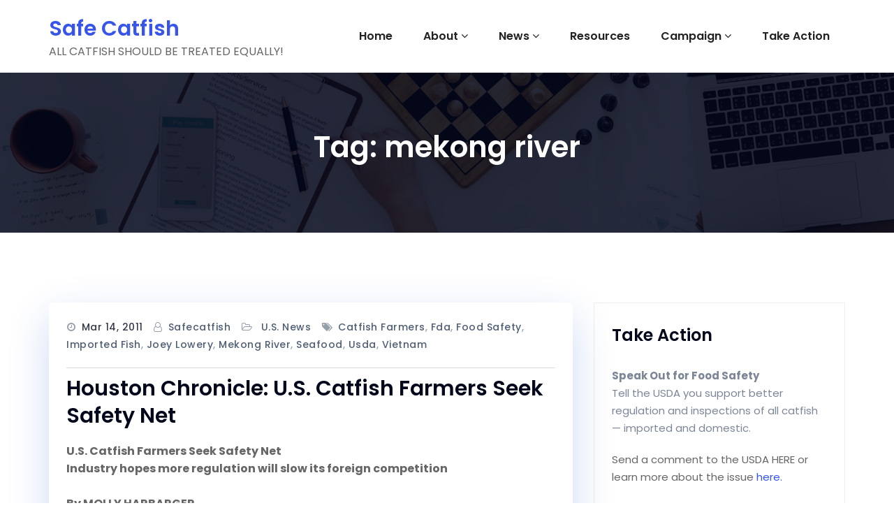

--- FILE ---
content_type: text/html; charset=UTF-8
request_url: https://safecatfish.com/tag/mekong-river/
body_size: 11377
content:
<!DOCTYPE html>
<html lang="en-US">
<head>
<meta charset="UTF-8">
<meta name="viewport" content="width=device-width, initial-scale=1">
<link rel="profile" href="http://gmpg.org/xfn/11">
<meta name='robots' content='index, follow, max-image-preview:large, max-snippet:-1, max-video-preview:-1' />
	<style>img:is([sizes="auto" i], [sizes^="auto," i]) { contain-intrinsic-size: 3000px 1500px }</style>
	
	<!-- This site is optimized with the Yoast SEO plugin v26.1 - https://yoast.com/wordpress/plugins/seo/ -->
	<title>mekong river Archives - Safe Catfish</title>
	<link rel="canonical" href="https://safecatfish.com/tag/mekong-river/" />
	<meta property="og:locale" content="en_US" />
	<meta property="og:type" content="article" />
	<meta property="og:title" content="mekong river Archives - Safe Catfish" />
	<meta property="og:url" content="https://safecatfish.com/tag/mekong-river/" />
	<meta property="og:site_name" content="Safe Catfish" />
	<meta name="twitter:card" content="summary_large_image" />
	<script type="application/ld+json" class="yoast-schema-graph">{"@context":"https://schema.org","@graph":[{"@type":"CollectionPage","@id":"https://safecatfish.com/tag/mekong-river/","url":"https://safecatfish.com/tag/mekong-river/","name":"mekong river Archives - Safe Catfish","isPartOf":{"@id":"https://safecatfish.com/#website"},"breadcrumb":{"@id":"https://safecatfish.com/tag/mekong-river/#breadcrumb"},"inLanguage":"en-US"},{"@type":"BreadcrumbList","@id":"https://safecatfish.com/tag/mekong-river/#breadcrumb","itemListElement":[{"@type":"ListItem","position":1,"name":"Home","item":"https://safecatfish.com/"},{"@type":"ListItem","position":2,"name":"mekong river"}]},{"@type":"WebSite","@id":"https://safecatfish.com/#website","url":"https://safecatfish.com/","name":"Safe Catfish","description":"ALL CATFISH SHOULD BE TREATED EQUALLY!","potentialAction":[{"@type":"SearchAction","target":{"@type":"EntryPoint","urlTemplate":"https://safecatfish.com/?s={search_term_string}"},"query-input":{"@type":"PropertyValueSpecification","valueRequired":true,"valueName":"search_term_string"}}],"inLanguage":"en-US"}]}</script>
	<!-- / Yoast SEO plugin. -->


<link rel='dns-prefetch' href='//fonts.googleapis.com' />
<link rel="alternate" type="application/rss+xml" title="Safe Catfish &raquo; Feed" href="https://safecatfish.com/feed/" />
<link rel="alternate" type="application/rss+xml" title="Safe Catfish &raquo; mekong river Tag Feed" href="https://safecatfish.com/tag/mekong-river/feed/" />
<script type="text/javascript">
/* <![CDATA[ */
window._wpemojiSettings = {"baseUrl":"https:\/\/s.w.org\/images\/core\/emoji\/16.0.1\/72x72\/","ext":".png","svgUrl":"https:\/\/s.w.org\/images\/core\/emoji\/16.0.1\/svg\/","svgExt":".svg","source":{"concatemoji":"https:\/\/safecatfish.com\/wp-includes\/js\/wp-emoji-release.min.js?ver=6.8.3"}};
/*! This file is auto-generated */
!function(s,n){var o,i,e;function c(e){try{var t={supportTests:e,timestamp:(new Date).valueOf()};sessionStorage.setItem(o,JSON.stringify(t))}catch(e){}}function p(e,t,n){e.clearRect(0,0,e.canvas.width,e.canvas.height),e.fillText(t,0,0);var t=new Uint32Array(e.getImageData(0,0,e.canvas.width,e.canvas.height).data),a=(e.clearRect(0,0,e.canvas.width,e.canvas.height),e.fillText(n,0,0),new Uint32Array(e.getImageData(0,0,e.canvas.width,e.canvas.height).data));return t.every(function(e,t){return e===a[t]})}function u(e,t){e.clearRect(0,0,e.canvas.width,e.canvas.height),e.fillText(t,0,0);for(var n=e.getImageData(16,16,1,1),a=0;a<n.data.length;a++)if(0!==n.data[a])return!1;return!0}function f(e,t,n,a){switch(t){case"flag":return n(e,"\ud83c\udff3\ufe0f\u200d\u26a7\ufe0f","\ud83c\udff3\ufe0f\u200b\u26a7\ufe0f")?!1:!n(e,"\ud83c\udde8\ud83c\uddf6","\ud83c\udde8\u200b\ud83c\uddf6")&&!n(e,"\ud83c\udff4\udb40\udc67\udb40\udc62\udb40\udc65\udb40\udc6e\udb40\udc67\udb40\udc7f","\ud83c\udff4\u200b\udb40\udc67\u200b\udb40\udc62\u200b\udb40\udc65\u200b\udb40\udc6e\u200b\udb40\udc67\u200b\udb40\udc7f");case"emoji":return!a(e,"\ud83e\udedf")}return!1}function g(e,t,n,a){var r="undefined"!=typeof WorkerGlobalScope&&self instanceof WorkerGlobalScope?new OffscreenCanvas(300,150):s.createElement("canvas"),o=r.getContext("2d",{willReadFrequently:!0}),i=(o.textBaseline="top",o.font="600 32px Arial",{});return e.forEach(function(e){i[e]=t(o,e,n,a)}),i}function t(e){var t=s.createElement("script");t.src=e,t.defer=!0,s.head.appendChild(t)}"undefined"!=typeof Promise&&(o="wpEmojiSettingsSupports",i=["flag","emoji"],n.supports={everything:!0,everythingExceptFlag:!0},e=new Promise(function(e){s.addEventListener("DOMContentLoaded",e,{once:!0})}),new Promise(function(t){var n=function(){try{var e=JSON.parse(sessionStorage.getItem(o));if("object"==typeof e&&"number"==typeof e.timestamp&&(new Date).valueOf()<e.timestamp+604800&&"object"==typeof e.supportTests)return e.supportTests}catch(e){}return null}();if(!n){if("undefined"!=typeof Worker&&"undefined"!=typeof OffscreenCanvas&&"undefined"!=typeof URL&&URL.createObjectURL&&"undefined"!=typeof Blob)try{var e="postMessage("+g.toString()+"("+[JSON.stringify(i),f.toString(),p.toString(),u.toString()].join(",")+"));",a=new Blob([e],{type:"text/javascript"}),r=new Worker(URL.createObjectURL(a),{name:"wpTestEmojiSupports"});return void(r.onmessage=function(e){c(n=e.data),r.terminate(),t(n)})}catch(e){}c(n=g(i,f,p,u))}t(n)}).then(function(e){for(var t in e)n.supports[t]=e[t],n.supports.everything=n.supports.everything&&n.supports[t],"flag"!==t&&(n.supports.everythingExceptFlag=n.supports.everythingExceptFlag&&n.supports[t]);n.supports.everythingExceptFlag=n.supports.everythingExceptFlag&&!n.supports.flag,n.DOMReady=!1,n.readyCallback=function(){n.DOMReady=!0}}).then(function(){return e}).then(function(){var e;n.supports.everything||(n.readyCallback(),(e=n.source||{}).concatemoji?t(e.concatemoji):e.wpemoji&&e.twemoji&&(t(e.twemoji),t(e.wpemoji)))}))}((window,document),window._wpemojiSettings);
/* ]]> */
</script>
<style id='wp-emoji-styles-inline-css' type='text/css'>

	img.wp-smiley, img.emoji {
		display: inline !important;
		border: none !important;
		box-shadow: none !important;
		height: 1em !important;
		width: 1em !important;
		margin: 0 0.07em !important;
		vertical-align: -0.1em !important;
		background: none !important;
		padding: 0 !important;
	}
</style>
<link rel='stylesheet' id='wp-block-library-css' href='https://safecatfish.com/wp-includes/css/dist/block-library/style.min.css?ver=6.8.3' type='text/css' media='all' />
<style id='classic-theme-styles-inline-css' type='text/css'>
/*! This file is auto-generated */
.wp-block-button__link{color:#fff;background-color:#32373c;border-radius:9999px;box-shadow:none;text-decoration:none;padding:calc(.667em + 2px) calc(1.333em + 2px);font-size:1.125em}.wp-block-file__button{background:#32373c;color:#fff;text-decoration:none}
</style>
<style id='global-styles-inline-css' type='text/css'>
:root{--wp--preset--aspect-ratio--square: 1;--wp--preset--aspect-ratio--4-3: 4/3;--wp--preset--aspect-ratio--3-4: 3/4;--wp--preset--aspect-ratio--3-2: 3/2;--wp--preset--aspect-ratio--2-3: 2/3;--wp--preset--aspect-ratio--16-9: 16/9;--wp--preset--aspect-ratio--9-16: 9/16;--wp--preset--color--black: #000000;--wp--preset--color--cyan-bluish-gray: #abb8c3;--wp--preset--color--white: #ffffff;--wp--preset--color--pale-pink: #f78da7;--wp--preset--color--vivid-red: #cf2e2e;--wp--preset--color--luminous-vivid-orange: #ff6900;--wp--preset--color--luminous-vivid-amber: #fcb900;--wp--preset--color--light-green-cyan: #7bdcb5;--wp--preset--color--vivid-green-cyan: #00d084;--wp--preset--color--pale-cyan-blue: #8ed1fc;--wp--preset--color--vivid-cyan-blue: #0693e3;--wp--preset--color--vivid-purple: #9b51e0;--wp--preset--gradient--vivid-cyan-blue-to-vivid-purple: linear-gradient(135deg,rgba(6,147,227,1) 0%,rgb(155,81,224) 100%);--wp--preset--gradient--light-green-cyan-to-vivid-green-cyan: linear-gradient(135deg,rgb(122,220,180) 0%,rgb(0,208,130) 100%);--wp--preset--gradient--luminous-vivid-amber-to-luminous-vivid-orange: linear-gradient(135deg,rgba(252,185,0,1) 0%,rgba(255,105,0,1) 100%);--wp--preset--gradient--luminous-vivid-orange-to-vivid-red: linear-gradient(135deg,rgba(255,105,0,1) 0%,rgb(207,46,46) 100%);--wp--preset--gradient--very-light-gray-to-cyan-bluish-gray: linear-gradient(135deg,rgb(238,238,238) 0%,rgb(169,184,195) 100%);--wp--preset--gradient--cool-to-warm-spectrum: linear-gradient(135deg,rgb(74,234,220) 0%,rgb(151,120,209) 20%,rgb(207,42,186) 40%,rgb(238,44,130) 60%,rgb(251,105,98) 80%,rgb(254,248,76) 100%);--wp--preset--gradient--blush-light-purple: linear-gradient(135deg,rgb(255,206,236) 0%,rgb(152,150,240) 100%);--wp--preset--gradient--blush-bordeaux: linear-gradient(135deg,rgb(254,205,165) 0%,rgb(254,45,45) 50%,rgb(107,0,62) 100%);--wp--preset--gradient--luminous-dusk: linear-gradient(135deg,rgb(255,203,112) 0%,rgb(199,81,192) 50%,rgb(65,88,208) 100%);--wp--preset--gradient--pale-ocean: linear-gradient(135deg,rgb(255,245,203) 0%,rgb(182,227,212) 50%,rgb(51,167,181) 100%);--wp--preset--gradient--electric-grass: linear-gradient(135deg,rgb(202,248,128) 0%,rgb(113,206,126) 100%);--wp--preset--gradient--midnight: linear-gradient(135deg,rgb(2,3,129) 0%,rgb(40,116,252) 100%);--wp--preset--font-size--small: 13px;--wp--preset--font-size--medium: 20px;--wp--preset--font-size--large: 36px;--wp--preset--font-size--x-large: 42px;--wp--preset--spacing--20: 0.44rem;--wp--preset--spacing--30: 0.67rem;--wp--preset--spacing--40: 1rem;--wp--preset--spacing--50: 1.5rem;--wp--preset--spacing--60: 2.25rem;--wp--preset--spacing--70: 3.38rem;--wp--preset--spacing--80: 5.06rem;--wp--preset--shadow--natural: 6px 6px 9px rgba(0, 0, 0, 0.2);--wp--preset--shadow--deep: 12px 12px 50px rgba(0, 0, 0, 0.4);--wp--preset--shadow--sharp: 6px 6px 0px rgba(0, 0, 0, 0.2);--wp--preset--shadow--outlined: 6px 6px 0px -3px rgba(255, 255, 255, 1), 6px 6px rgba(0, 0, 0, 1);--wp--preset--shadow--crisp: 6px 6px 0px rgba(0, 0, 0, 1);}:where(.is-layout-flex){gap: 0.5em;}:where(.is-layout-grid){gap: 0.5em;}body .is-layout-flex{display: flex;}.is-layout-flex{flex-wrap: wrap;align-items: center;}.is-layout-flex > :is(*, div){margin: 0;}body .is-layout-grid{display: grid;}.is-layout-grid > :is(*, div){margin: 0;}:where(.wp-block-columns.is-layout-flex){gap: 2em;}:where(.wp-block-columns.is-layout-grid){gap: 2em;}:where(.wp-block-post-template.is-layout-flex){gap: 1.25em;}:where(.wp-block-post-template.is-layout-grid){gap: 1.25em;}.has-black-color{color: var(--wp--preset--color--black) !important;}.has-cyan-bluish-gray-color{color: var(--wp--preset--color--cyan-bluish-gray) !important;}.has-white-color{color: var(--wp--preset--color--white) !important;}.has-pale-pink-color{color: var(--wp--preset--color--pale-pink) !important;}.has-vivid-red-color{color: var(--wp--preset--color--vivid-red) !important;}.has-luminous-vivid-orange-color{color: var(--wp--preset--color--luminous-vivid-orange) !important;}.has-luminous-vivid-amber-color{color: var(--wp--preset--color--luminous-vivid-amber) !important;}.has-light-green-cyan-color{color: var(--wp--preset--color--light-green-cyan) !important;}.has-vivid-green-cyan-color{color: var(--wp--preset--color--vivid-green-cyan) !important;}.has-pale-cyan-blue-color{color: var(--wp--preset--color--pale-cyan-blue) !important;}.has-vivid-cyan-blue-color{color: var(--wp--preset--color--vivid-cyan-blue) !important;}.has-vivid-purple-color{color: var(--wp--preset--color--vivid-purple) !important;}.has-black-background-color{background-color: var(--wp--preset--color--black) !important;}.has-cyan-bluish-gray-background-color{background-color: var(--wp--preset--color--cyan-bluish-gray) !important;}.has-white-background-color{background-color: var(--wp--preset--color--white) !important;}.has-pale-pink-background-color{background-color: var(--wp--preset--color--pale-pink) !important;}.has-vivid-red-background-color{background-color: var(--wp--preset--color--vivid-red) !important;}.has-luminous-vivid-orange-background-color{background-color: var(--wp--preset--color--luminous-vivid-orange) !important;}.has-luminous-vivid-amber-background-color{background-color: var(--wp--preset--color--luminous-vivid-amber) !important;}.has-light-green-cyan-background-color{background-color: var(--wp--preset--color--light-green-cyan) !important;}.has-vivid-green-cyan-background-color{background-color: var(--wp--preset--color--vivid-green-cyan) !important;}.has-pale-cyan-blue-background-color{background-color: var(--wp--preset--color--pale-cyan-blue) !important;}.has-vivid-cyan-blue-background-color{background-color: var(--wp--preset--color--vivid-cyan-blue) !important;}.has-vivid-purple-background-color{background-color: var(--wp--preset--color--vivid-purple) !important;}.has-black-border-color{border-color: var(--wp--preset--color--black) !important;}.has-cyan-bluish-gray-border-color{border-color: var(--wp--preset--color--cyan-bluish-gray) !important;}.has-white-border-color{border-color: var(--wp--preset--color--white) !important;}.has-pale-pink-border-color{border-color: var(--wp--preset--color--pale-pink) !important;}.has-vivid-red-border-color{border-color: var(--wp--preset--color--vivid-red) !important;}.has-luminous-vivid-orange-border-color{border-color: var(--wp--preset--color--luminous-vivid-orange) !important;}.has-luminous-vivid-amber-border-color{border-color: var(--wp--preset--color--luminous-vivid-amber) !important;}.has-light-green-cyan-border-color{border-color: var(--wp--preset--color--light-green-cyan) !important;}.has-vivid-green-cyan-border-color{border-color: var(--wp--preset--color--vivid-green-cyan) !important;}.has-pale-cyan-blue-border-color{border-color: var(--wp--preset--color--pale-cyan-blue) !important;}.has-vivid-cyan-blue-border-color{border-color: var(--wp--preset--color--vivid-cyan-blue) !important;}.has-vivid-purple-border-color{border-color: var(--wp--preset--color--vivid-purple) !important;}.has-vivid-cyan-blue-to-vivid-purple-gradient-background{background: var(--wp--preset--gradient--vivid-cyan-blue-to-vivid-purple) !important;}.has-light-green-cyan-to-vivid-green-cyan-gradient-background{background: var(--wp--preset--gradient--light-green-cyan-to-vivid-green-cyan) !important;}.has-luminous-vivid-amber-to-luminous-vivid-orange-gradient-background{background: var(--wp--preset--gradient--luminous-vivid-amber-to-luminous-vivid-orange) !important;}.has-luminous-vivid-orange-to-vivid-red-gradient-background{background: var(--wp--preset--gradient--luminous-vivid-orange-to-vivid-red) !important;}.has-very-light-gray-to-cyan-bluish-gray-gradient-background{background: var(--wp--preset--gradient--very-light-gray-to-cyan-bluish-gray) !important;}.has-cool-to-warm-spectrum-gradient-background{background: var(--wp--preset--gradient--cool-to-warm-spectrum) !important;}.has-blush-light-purple-gradient-background{background: var(--wp--preset--gradient--blush-light-purple) !important;}.has-blush-bordeaux-gradient-background{background: var(--wp--preset--gradient--blush-bordeaux) !important;}.has-luminous-dusk-gradient-background{background: var(--wp--preset--gradient--luminous-dusk) !important;}.has-pale-ocean-gradient-background{background: var(--wp--preset--gradient--pale-ocean) !important;}.has-electric-grass-gradient-background{background: var(--wp--preset--gradient--electric-grass) !important;}.has-midnight-gradient-background{background: var(--wp--preset--gradient--midnight) !important;}.has-small-font-size{font-size: var(--wp--preset--font-size--small) !important;}.has-medium-font-size{font-size: var(--wp--preset--font-size--medium) !important;}.has-large-font-size{font-size: var(--wp--preset--font-size--large) !important;}.has-x-large-font-size{font-size: var(--wp--preset--font-size--x-large) !important;}
:where(.wp-block-post-template.is-layout-flex){gap: 1.25em;}:where(.wp-block-post-template.is-layout-grid){gap: 1.25em;}
:where(.wp-block-columns.is-layout-flex){gap: 2em;}:where(.wp-block-columns.is-layout-grid){gap: 2em;}
:root :where(.wp-block-pullquote){font-size: 1.5em;line-height: 1.6;}
</style>
<link rel='stylesheet' id='bootstrap-min-css' href='https://safecatfish.com/wp-content/themes/short/css/bootstrap.min.css?ver=6.8.3' type='text/css' media='all' />
<link rel='stylesheet' id='short-style-css' href='https://safecatfish.com/wp-content/themes/short/style.css?ver=6.8.3' type='text/css' media='all' />
<link rel='stylesheet' id='short-default-css' href='https://safecatfish.com/wp-content/themes/short/css/colors/default.css?ver=6.8.3' type='text/css' media='all' />
<link rel='stylesheet' id='short-font-awesome-css' href='https://safecatfish.com/wp-content/themes/short/css/font-awesome.min.css?ver=6.8.3' type='text/css' media='all' />
<link rel='stylesheet' id='short-menu-css' href='https://safecatfish.com/wp-content/themes/short/css/short-menu.css?ver=6.8.3' type='text/css' media='all' />
<link rel='stylesheet' id='short-fonts-css' href='//fonts.googleapis.com/css?family=Poppins%3A300%2C400%2C500%2C600%2C700%2C800&#038;subset=latin%2Clatin-ext' type='text/css' media='all' />
<script type="text/javascript" src="https://safecatfish.com/wp-includes/js/jquery/jquery.min.js?ver=3.7.1" id="jquery-core-js"></script>
<script type="text/javascript" src="https://safecatfish.com/wp-includes/js/jquery/jquery-migrate.min.js?ver=3.4.1" id="jquery-migrate-js"></script>
<script type="text/javascript" src="https://safecatfish.com/wp-content/themes/short/js/bootstrap.min.js?ver=6.8.3" id="bootstrap-min-js-js"></script>
<script type="text/javascript" src="https://safecatfish.com/wp-content/themes/short/js/jquery.smartmenus.js?ver=6.8.3" id="jquery.smartmenus-js"></script>
<script type="text/javascript" src="https://safecatfish.com/wp-content/themes/short/js/jquery.smartmenus.bootstrap.js?ver=6.8.3" id="jquery.smartmenus-btotstrap-js"></script>
<script type="text/javascript" src="https://safecatfish.com/wp-content/themes/short/js/main.js?ver=6.8.3" id="short-main-js-js"></script>
<link rel="https://api.w.org/" href="https://safecatfish.com/wp-json/" /><link rel="alternate" title="JSON" type="application/json" href="https://safecatfish.com/wp-json/wp/v2/tags/6" /><link rel="EditURI" type="application/rsd+xml" title="RSD" href="https://safecatfish.com/xmlrpc.php?rsd" />
<meta name="generator" content="WordPress 6.8.3" />
</head>
<body class="archive tag tag-mekong-river tag-6 wp-theme-short">
<div id="page" class="site">
<a class="skip-link screen-reader-text" href="#content">
Skip to content</a>
	<!-- wrapper -->
	<div class="wrapper">
	<!-- Header -->
<header>
<!--Menubar-->
<nav class="navbar navbar-wp">
	<div class="container">
		<div class="navbar-header">
			            
						<div class="site-branding-text">
				
				
				<h1 class="site-title"> <a href="https://safecatfish.com/" rel="home" style="color: #">Safe Catfish</a></h1>
				<p class="site-description" style="color: #">ALL CATFISH SHOULD BE TREATED EQUALLY!</p>
			</div>
						 <button type="button" class="navbar-toggle" data-toggle="collapse" data-target=".navbar-collapse"> 
			 	<span class="sr-only">Toggle navigation</span>
				<span class="icon-bar"></span>
				<span class="icon-bar"></span>
				<span class="icon-bar"></span>
			</button>
          </div>
          <!-- /navbar-toggle --> 
          <!-- Navigation -->
          <div class="collapse navbar-collapse">
			<ul id="menu-menu-1" class="nav navbar-nav navbar-right"><li id="menu-item-79" class="menu-item menu-item-type-post_type menu-item-object-page menu-item-home menu-item-79"><a href="https://safecatfish.com/">Home</a></li>
<li id="menu-item-80" class="menu-item menu-item-type-post_type menu-item-object-page menu-item-has-children menu-item-80 dropdown"><a href="https://safecatfish.com/about/">About<i class="dropdown-arrow fa fa-angle-down"></i></a>
<ul class="dropdown-menu">
	<li id="menu-item-82" class="menu-item menu-item-type-post_type menu-item-object-page menu-item-82"><a href="https://safecatfish.com/about/u-s-catfish/">U.S. Catfish</a></li>
	<li id="menu-item-81" class="menu-item menu-item-type-post_type menu-item-object-page menu-item-81"><a href="https://safecatfish.com/about/imported-catfish/">Imported Catfish</a></li>
</ul>
</li>
<li id="menu-item-83" class="menu-item menu-item-type-post_type menu-item-object-page current_page_parent menu-item-has-children menu-item-83 dropdown"><a href="https://safecatfish.com/blog/">News<i class="dropdown-arrow fa fa-angle-down"></i></a>
<ul class="dropdown-menu">
	<li id="menu-item-92" class="menu-item menu-item-type-taxonomy menu-item-object-category menu-item-92"><a href="https://safecatfish.com/category/news/">U.S. News</a></li>
	<li id="menu-item-93" class="menu-item menu-item-type-taxonomy menu-item-object-category menu-item-93"><a href="https://safecatfish.com/category/news-from-asia/">News From Asia</a></li>
	<li id="menu-item-94" class="menu-item menu-item-type-taxonomy menu-item-object-category menu-item-94"><a href="https://safecatfish.com/category/press-releases/">Press Releases</a></li>
</ul>
</li>
<li id="menu-item-89" class="menu-item menu-item-type-post_type menu-item-object-page menu-item-89"><a href="https://safecatfish.com/resources/">Resources</a></li>
<li id="menu-item-84" class="menu-item menu-item-type-post_type menu-item-object-page menu-item-has-children menu-item-84 dropdown"><a href="https://safecatfish.com/campaign/">Campaign<i class="dropdown-arrow fa fa-angle-down"></i></a>
<ul class="dropdown-menu">
	<li id="menu-item-87" class="menu-item menu-item-type-post_type menu-item-object-page menu-item-87"><a href="https://safecatfish.com/campaign/print-ads/">Print Ads</a></li>
	<li id="menu-item-86" class="menu-item menu-item-type-post_type menu-item-object-page menu-item-86"><a href="https://safecatfish.com/campaign/press-releases/">Press Releases</a></li>
	<li id="menu-item-85" class="menu-item menu-item-type-post_type menu-item-object-page menu-item-85"><a href="https://safecatfish.com/campaign/letters-to-officials/">Letters to Officials</a></li>
</ul>
</li>
<li id="menu-item-90" class="menu-item menu-item-type-post_type menu-item-object-page menu-item-90"><a href="https://safecatfish.com/take-action/">Take Action</a></li>
</ul>				
		</div>
</nav>	
</header><!-- Breadcrumb -->
<!--Page Title-->
<section class="mt-breadcrumb">		
	<div class="container">
		<div class="row">
			<div class="col-md-12 col-sm-12 col-xs-12">
				<div class="title text-center">
					<h1>Tag: <span>mekong river</span></h1>				</div>   
				<ul class="mt-breadcrumb-nav text-center">
									</ul>
			</div>
		</div>
	</div>	
</section>
<!--/End of Page Title-->
<!-- /End Breadcrumb -->
<section id="section" class="site-content">
	<div class="container">
		<div class="row">
		  	<div class="col-md-8 col-sm-8 col-xs-12">
			  <div id="post-60" class="post-60 post type-post status-publish format-standard hentry category-news tag-catfish-farmers tag-fda tag-food-safety tag-imported-fish tag-joey-lowery tag-mekong-river tag-seafood tag-usda tag-vietnam">
	<article class="mt-post">
				<div class="mt-post-content">
			<div class="mt-post-meta">
				<span class="mt-date"><a href="https://safecatfish.com/2011/03/"><time>
				Mar 14, 2011</time></a></a></span>
				
				<span class="byline"><span class="author vcard"><a class="url fn n" href="https://safecatfish.com/author/admin/">safecatfish</a></span>
				</span>

				<span class="cat-links">				<a href="https://safecatfish.com/category/news/" rel="category tag">U.S. News</a>								</span>
								<span class="tag-links"><a href="https://safecatfish.com/houston-chronicle-u-s-catfish-farmers-seek-safety-net/"><a href="https://safecatfish.com/tag/catfish-farmers/" rel="tag">catfish farmers</a>, <a href="https://safecatfish.com/tag/fda/" rel="tag">fda</a>, <a href="https://safecatfish.com/tag/food-safety/" rel="tag">food safety</a>, <a href="https://safecatfish.com/tag/imported-fish/" rel="tag">imported fish</a>, <a href="https://safecatfish.com/tag/joey-lowery/" rel="tag">joey lowery</a>, <a href="https://safecatfish.com/tag/mekong-river/" rel="tag">mekong river</a>, <a href="https://safecatfish.com/tag/seafood/" rel="tag">seafood</a>, <a href="https://safecatfish.com/tag/usda/" rel="tag">usda</a>, <a href="https://safecatfish.com/tag/vietnam/" rel="tag">vietnam</a></a></span>
							</div>
			<header class="mt-header">		
				<h3 class="mt-title"><a href="https://safecatfish.com/houston-chronicle-u-s-catfish-farmers-seek-safety-net/" title="Houston Chronicle: U.S. Catfish Farmers Seek Safety Net"> Houston Chronicle: U.S. Catfish Farmers Seek Safety Net </a></h3>	
			</header>					
			<div class="entry-content">
				
<p><strong>U.S. Catfish Farmers Seek Safety Net<br>Industry hopes more regulation will slow its foreign competition</strong></p>



<p><strong>By MOLLY HARBARGER<br>Houston Chronicle<br>Posted: March 12, 2011, 3:11AM</strong></p>



<p>WASHINGTON ­- Seldom do U.S. businesses seek — even lobby for – more government regulation of their industries. But American catfish farmers see federal regulation as the only thing between their livelihoods and financial ruin.</p>



<p>A fear of competition from lower-priced foreign imports from Southeast Asia has Texas catfish farmers and their trade groups embracing U.S. government regulation.</p>



<p>Steve Klingaman, owner of Aqua Farms in El Campo, says imported fish from China and Vietnam, which he considers inferior and environmentally unsafe, could have a devastating effect on his catfish farm.</p>



<p>“There’s no doubt it will put us out of business,” he said. “I still have a fish farm, but I’m thinking very seriously about closing it.”</p>



<p>Already, he’s had to lay off 40 workers.</p>



<p>The U.S. government soon may step in to help aquaculture businesses such as Klingaman’s.</p>



<p>The U.S. Department of Agriculture is now seeking public feedback on its plan to oversee catfish farming at every stage of production – the first step toward regulating all catfish bound for the United States, whether grown domestically or internationally.</p>



<p>“Definitely, they need to be regulated,” says Klingaman, referring to his competition in China and Vietnam. “They need to be looked at real heavily.”</p>



<p>Foreign catfish producers say the new rules would violate World Trade Organization rules by unfairly assisting domestic companies.</p>



<p>American catfish farmers, however, claim that many fish imports from Vietnam’s Mekong Delta are bringing unsafe chemicals into the U.S. food supply, compared with the largely mechanized American production methods.</p>



<p>American catfish farmers sold $403 million worth of fish in 2010, an 8 percent increase from the year before, according to the USDA. The top four states – Mississippi, Alabama, Arkansas and Texas – account for 94 percent of total sales.</p>



<p>Texas had more than $13 million in 2010 sales, a slight increase from 2009. Matagorda and Wharton counties lead the state in catfish production.</p>



<p>Texans eat 55 million pounds of the whiskered fish each year, making the state the second-highest consumer of catfish, per capita.</p>



<p>Most not inspected<br>The federal Food and Drug Administration inspects just 2 percent of seafood, according to a Government Accountability Office report.</p>



<p>That’s one reason the catfish industry got behind 2008 legislation on Capitol Hill that shifted oversight of catfish from the FDA to the Agriculture Department, which in the past has regulated meat but not seafood.</p>



<p>Their reasoning: The Agriculture Department had more personnel to enforce health and safety rules.</p>



<p>“For U.S. catfish farmers, food safety is our highest priority and we welcome stricter USDA oversight of both our domestic catfish and imported catfish,” said Joey Lowery, president of the Catfish Farmers of America. “Whether a food safety incident results from domestic or foreign fish, the impact is the same: Consumer confidence in all catfish plummets.”</p>



<p>The backlash against foreign fish, however, sounds a lot like protectionism to the National Fisheries Institute, which represents international catfish farmers.</p>



<p>Spokesman Gavin Gibbons said it is a costly way for catfish farmers to nudge out competition from countries that are selling fish that taste similar to channel catfish at lower prices.</p>



<p>“It is not about food safety,” said Gibbons.</p>



<p>“It’s about trade, and it’s quickly becoming about wasting taxpayers’ money.”</p>



<p>What is a catfish?<br>It’s also about the government’s definition of a catfish.</p>



<p>The USDA is seeking public comment on the definition, setting forth two options: A catfish is either any fish in the Siluriformes order, which would include the Chinese and Vietnamese pangasius fish, or it is just the North American native Ictaluridae family.</p>



<p>Most American farmers are asking for the broader definition that would require the USDA to inspect all fish imports.</p>



<p>If the broader definition were adopted, it would mean the USDA would set up inspection operations in Vietnam and China, or require farmers there to prove their production methods are equivalent to the USDA’s accepted methods.</p>



<p>Narrower definition<br>The narrower definition would apply almost exclusively to U.S. farmers.</p>



<p>James Bacchus, former chief judge of the World Trade Organization’s appellate panel for eight years, warns that the inspection program might result in World Trade Organization litigation.</p>



<p>In his legal opinion on including pangasius as catfish, he said the U.S. would need clear, scientific proof that oversight for catfish is worth the estimated $30 million it would cost and isn’t excluding foreign out of interest for U.S. farmers.<br></p>
			</div>
		</div>
	</article>
</div><div id="post-62" class="post-62 post type-post status-publish format-standard hentry category-news tag-catfish-farmers-of-america tag-farm-raised-catfish tag-fda tag-food-safety tag-mekong-river tag-seafood">
	<article class="mt-post">
				<div class="mt-post-content">
			<div class="mt-post-meta">
				<span class="mt-date"><a href="https://safecatfish.com/2010/11/"><time>
				Nov 17, 2010</time></a></a></span>
				
				<span class="byline"><span class="author vcard"><a class="url fn n" href="https://safecatfish.com/author/admin/">safecatfish</a></span>
				</span>

				<span class="cat-links">				<a href="https://safecatfish.com/category/news/" rel="category tag">U.S. News</a>								</span>
								<span class="tag-links"><a href="https://safecatfish.com/is-your-favorite-seafood-toxic/"><a href="https://safecatfish.com/tag/catfish-farmers-of-america/" rel="tag">catfish farmers of america</a>, <a href="https://safecatfish.com/tag/farm-raised-catfish/" rel="tag">farm-raised catfish</a>, <a href="https://safecatfish.com/tag/fda/" rel="tag">fda</a>, <a href="https://safecatfish.com/tag/food-safety/" rel="tag">food safety</a>, <a href="https://safecatfish.com/tag/mekong-river/" rel="tag">mekong river</a>, <a href="https://safecatfish.com/tag/seafood/" rel="tag">seafood</a></a></span>
							</div>
			<header class="mt-header">		
				<h3 class="mt-title"><a href="https://safecatfish.com/is-your-favorite-seafood-toxic/" title="Is Your Favorite Seafood Toxic?"> Is Your Favorite Seafood Toxic? </a></h3>	
			</header>					
			<div class="entry-content">
				
<p>The seafood importers’ lobby thinks consumers don’t care about the safety of the food they eat. Listen to what the lobby told NBC News:</p>



<figure class="wp-block-embed-youtube aligncenter wp-block-embed is-type-video is-provider-youtube wp-embed-aspect-4-3 wp-has-aspect-ratio"><div class="wp-block-embed__wrapper">
<iframe title="NBC News: &quot;Is your favorite seafood toxic?&quot;" width="640" height="480" src="https://www.youtube.com/embed/vfDGmJNkgCU?feature=oembed" frameborder="0" allow="accelerometer; autoplay; clipboard-write; encrypted-media; gyroscope; picture-in-picture; web-share" referrerpolicy="strict-origin-when-cross-origin" allowfullscreen></iframe>
</div></figure>
			</div>
		</div>
	</article>
</div><div id="post-68" class="post-68 post type-post status-publish format-standard hentry category-news tag-catfish-farmers-of-america tag-catfish-imports tag-food-safety tag-mekong-river tag-vietnam tag-vietnamese-catfish">
	<article class="mt-post">
				<div class="mt-post-content">
			<div class="mt-post-meta">
				<span class="mt-date"><a href="https://safecatfish.com/2010/05/"><time>
				May 26, 2010</time></a></a></span>
				
				<span class="byline"><span class="author vcard"><a class="url fn n" href="https://safecatfish.com/author/admin/">safecatfish</a></span>
				</span>

				<span class="cat-links">				<a href="https://safecatfish.com/category/news/" rel="category tag">U.S. News</a>								</span>
								<span class="tag-links"><a href="https://safecatfish.com/eyes-on-vietnamese-catfish-farming/"><a href="https://safecatfish.com/tag/catfish-farmers-of-america/" rel="tag">catfish farmers of america</a>, <a href="https://safecatfish.com/tag/catfish-imports/" rel="tag">catfish imports</a>, <a href="https://safecatfish.com/tag/food-safety/" rel="tag">food safety</a>, <a href="https://safecatfish.com/tag/mekong-river/" rel="tag">mekong river</a>, <a href="https://safecatfish.com/tag/vietnam/" rel="tag">vietnam</a>, <a href="https://safecatfish.com/tag/vietnamese-catfish/" rel="tag">vietnamese catfish</a></a></span>
							</div>
			<header class="mt-header">		
				<h3 class="mt-title"><a href="https://safecatfish.com/eyes-on-vietnamese-catfish-farming/" title="Eyes on Vietnamese catfish farming"> Eyes on Vietnamese catfish farming </a></h3>	
			</header>					
			<div class="entry-content">
				
<p><strong>Three-minute film shows crowded, polluted growing conditions of Vietnamese catfish farming practices.</strong></p>



<p>By David Bennett<br>Delta Farm Press Editorial Staff<br>May 26, 2010 9:53 AM</p>



<p>A recently released three-minute film puts the spotlight on Vietnamese catfish farming practices. The footage — showing crowded, polluted growing conditions — was shot during the third week of April by a crew hired by Catfish Farmers of America.</p>



<p>Web site targets unsafe catfish imports</p>



<figure class="wp-block-embed-youtube wp-block-embed is-type-video is-provider-youtube wp-embed-aspect-16-9 wp-has-aspect-ratio"><div class="wp-block-embed__wrapper">
<iframe title="&quot;Dirty Waters, Dangerous Fish&quot;" width="640" height="360" src="https://www.youtube.com/embed/N6N2SX51d7w?feature=oembed" frameborder="0" allow="accelerometer; autoplay; clipboard-write; encrypted-media; gyroscope; picture-in-picture; web-share" referrerpolicy="strict-origin-when-cross-origin" allowfullscreen></iframe>
</div></figure>



<p>“They went straight to where the fish are being produced and processed before being sent (to the United States),” said Chip Morgan, executive vice-president of the Delta Council, which is calling for the USDA to ramp up inspections of seafood imports.</p>



<p>For more info, see here and here.</p>



<p>Despite long-time complaints, Vietnam continues to export catfish tainted by pollution and antibiotics. Morgan says video shot in 2003 shows the same fish-farming conditions captured on film just a few weeks ago. “Nothing has changed — and isn’t going to change.”</p>



<p>Only 2 percent of imported seafood is inspected annually. Seeking to remedy that, the 2008 farm bill requires the USDA to begin inspecting imported seafood, a job that had been held by the Food and Drug Administration. However, for fear of igniting a trade dispute, U.S. trade representatives have prevented such inspections from taking place. A ruling on the inspections is expected soon.</p>



<p>“What we’re hearing is the rule that’s coming won’t be the one we most desire,” said Morgan. “But it’ll leave us with a fighting chance. What they’ll come out with is a ‘vanilla’ rule. They won’t fall on either side of the major issue: the definition of catfish.</p>



<p>“The family of catfish includes the Vietnamese fish (being exported to the United States). There are different types in the taxonomy of catfish. We produce channel catfish. The Vietnamese catfish, basa and tra, fall in the same family but not the same genus.</p>



<p>“So, the government won’t define taxonomically the catfish we’re talking about. They’ll let the U.S. farmers and the importers and lobbyists argue through the rulemaking process about which catfish should be included in the inspections.</p>



<p>“Obviously, we think all catfish should be included. If it doesn’t, the catfish you see on that film will continue to not be inspected.”</p>



<p>The most compelling argument for inspections — “and the only possible excuse you could use for not inspecting the fish on that video — is that you don’t want retaliation from the Vietnamese government. Our question is: when did we start trading food safety for trade? That’s the last straw.”</p>



<p>With the evidence gathered, “It’s hard for me to believe someone would consciously say, ‘We need to keep shipping in 200,000 pounds a year of (basa and tra) to sell, uninspected, to American families.’”</p>



<p>Beef, poultry and pork all must pass USDA inspections. Morgan says catfish needs the same scrutiny and the law should be followed.</p>



<p>“When are we going to stop this frenzy with trade over food safety? If we aren’t going to stop at food safety where will we stop?”<br></p>
			</div>
		</div>
	</article>
</div>			  <div class="pagination">
								  </div>
		  </div>
		 <div class="col-md-4 col-sm-4 col-xs-12">
			<div class="sidebar">
		<aside class="mt-widget widget_text"><h4 class="widget-title">Take Action</h4>			<div class="textwidget"><div id="has_sidebar">
<div id="body_block">
<div class="inner">
<div id="secondary">
<div class="content">
<div id="text-4" class="widget widget_text">
<div class="textwidget"><strong>Speak Out for Food Safety</strong><br />
Tell the USDA you support better regulation and inspections of all catfish &#8212; imported and domestic.</p>
<p>Send a comment to the USDA HERE or learn more about the issue <a href="http://www.safecatfish.com/take-action/">here.</a></p>
<p>Email: info@safecatfish.com</p></div>
</div>
</div>
</div>
</div>
</div>
</div>
</div>
		</aside></div><!-- #secondary -->		 </div>
		</div>
	</div>
</section>
<!--==================== Short-FOOTER AREA ====================-->
<!-- Footer Section -->
<footer id="footer" class="mt-footer">
							
</footer>
<!-- End of Footer Section -->	
<!-- Footer Copyrights -->
<footer class="mt-copyright-area">
	<div class="container">	
		<div class="row">
			<div class="col-md-12 col-sm-12 col-xs-12">
			<div class="site-info">
				<a href="https://wordpress.org/">
					Proudly powered by WordPress				</a>
				<span class="sep"> | </span>
				Theme: Short by <a href="https://themeansar.com/" rel="designer">Themeansar</a>.				
				
			</div>
			</div>
		</div>
	</div>
</footer>
<!-- /Footer Copyrights -->
</div>
<!-- /wrapper -->					
<div class="clearfix"></div>
<!-- Scroll To Top -->
<a href="#" class="page-scroll-up"><i class="fa fa-angle-up"></i></a>
<!-- /Scroll To Top -->
<script type="speculationrules">
{"prefetch":[{"source":"document","where":{"and":[{"href_matches":"\/*"},{"not":{"href_matches":["\/wp-*.php","\/wp-admin\/*","\/wp-content\/uploads\/*","\/wp-content\/*","\/wp-content\/plugins\/*","\/wp-content\/themes\/short\/*","\/*\\?(.+)"]}},{"not":{"selector_matches":"a[rel~=\"nofollow\"]"}},{"not":{"selector_matches":".no-prefetch, .no-prefetch a"}}]},"eagerness":"conservative"}]}
</script>
	<script>
	/(trident|msie)/i.test(navigator.userAgent)&&document.getElementById&&window.addEventListener&&window.addEventListener("hashchange",function(){var t,e=location.hash.substring(1);/^[A-z0-9_-]+$/.test(e)&&(t=document.getElementById(e))&&(/^(?:a|select|input|button|textarea)$/i.test(t.tagName)||(t.tabIndex=-1),t.focus())},!1);
	</script>
		
</body>
</html>	